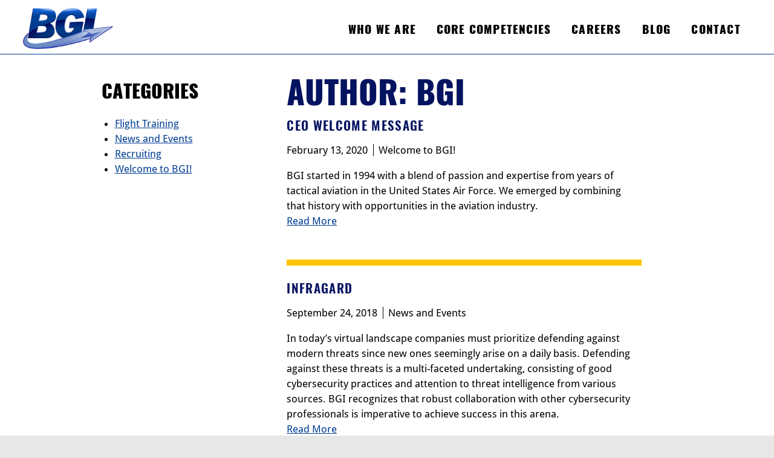

--- FILE ---
content_type: text/html; charset=UTF-8
request_url: https://www.bgi-llc.com/author/bgi/
body_size: 9013
content:
<!doctype html>
<html lang="en-US">
<head>
	<meta charset="UTF-8">
	<meta name="viewport" content="width=device-width, initial-scale=1">
	<link rel="profile" href="https://gmpg.org/xfn/11">
		<!-- Google Tag Manager -->
	<script>(function(w,d,s,l,i){w[l]=w[l]||[];w[l].push({'gtm.start':
	new Date().getTime(),event:'gtm.js'});var f=d.getElementsByTagName(s)[0],
	j=d.createElement(s),dl=l!='dataLayer'?'&l='+l:'';j.async=true;j.src=
	'https://www.googletagmanager.com/gtm.js?id='+i+dl;f.parentNode.insertBefore(j,f);
	})(window,document,'script','dataLayer','GTM-M7N28C2');</script>
	<!-- End Google Tag Manager -->
	<meta name='robots' content='index, follow, max-image-preview:large, max-snippet:-1, max-video-preview:-1' />

	<!-- This site is optimized with the Yoast SEO plugin v26.7 - https://yoast.com/wordpress/plugins/seo/ -->
	<title>BGI, Author at BGI</title>
	<link rel="canonical" href="https://www.bgi-llc.com/author/bgi/" />
	<meta property="og:locale" content="en_US" />
	<meta property="og:type" content="profile" />
	<meta property="og:title" content="BGI, Author at BGI" />
	<meta property="og:url" content="https://www.bgi-llc.com/author/bgi/" />
	<meta property="og:site_name" content="BGI" />
	<meta property="og:image" content="https://secure.gravatar.com/avatar/09805b31fa739819249be39920b074c9?s=500&d=mm&r=g" />
	<meta name="twitter:card" content="summary_large_image" />
	<script type="application/ld+json" class="yoast-schema-graph">{"@context":"https://schema.org","@graph":[{"@type":"ProfilePage","@id":"https://www.bgi-llc.com/author/bgi/","url":"https://www.bgi-llc.com/author/bgi/","name":"BGI, Author at BGI","isPartOf":{"@id":"https://www.bgi-llc.com/#website"},"breadcrumb":{"@id":"https://www.bgi-llc.com/author/bgi/#breadcrumb"},"inLanguage":"en-US","potentialAction":[{"@type":"ReadAction","target":["https://www.bgi-llc.com/author/bgi/"]}]},{"@type":"BreadcrumbList","@id":"https://www.bgi-llc.com/author/bgi/#breadcrumb","itemListElement":[{"@type":"ListItem","position":1,"name":"Home","item":"https://www.bgi-llc.com/"},{"@type":"ListItem","position":2,"name":"Archives for BGI"}]},{"@type":"WebSite","@id":"https://www.bgi-llc.com/#website","url":"https://www.bgi-llc.com/","name":"BGI","description":"Integration for the changing combat environment","publisher":{"@id":"https://www.bgi-llc.com/#organization"},"potentialAction":[{"@type":"SearchAction","target":{"@type":"EntryPoint","urlTemplate":"https://www.bgi-llc.com/?s={search_term_string}"},"query-input":{"@type":"PropertyValueSpecification","valueRequired":true,"valueName":"search_term_string"}}],"inLanguage":"en-US"},{"@type":"Organization","@id":"https://www.bgi-llc.com/#organization","name":"BGI","url":"https://www.bgi-llc.com/","logo":{"@type":"ImageObject","inLanguage":"en-US","@id":"https://www.bgi-llc.com/#/schema/logo/image/","url":"https://www.bgi-llc.com/wp-content/uploads/2018/08/bgi-logo.png","contentUrl":"https://www.bgi-llc.com/wp-content/uploads/2018/08/bgi-logo.png","width":400,"height":181,"caption":"BGI"},"image":{"@id":"https://www.bgi-llc.com/#/schema/logo/image/"},"sameAs":["https://www.facebook.com/BGI-LLC-286014391412294/","https://www.linkedin.com/company/bgi-llc/"]},{"@type":"Person","@id":"https://www.bgi-llc.com/#/schema/person/b70dcfc239121bb4ae87711a8a4f07f3","name":"BGI","image":{"@type":"ImageObject","inLanguage":"en-US","@id":"https://www.bgi-llc.com/#/schema/person/image/","url":"https://secure.gravatar.com/avatar/b3a5a744d7722562933979f0d20d8b760ea7c77427578a12002d8ef51d928656?s=96&d=mm&r=g","contentUrl":"https://secure.gravatar.com/avatar/b3a5a744d7722562933979f0d20d8b760ea7c77427578a12002d8ef51d928656?s=96&d=mm&r=g","caption":"BGI"},"mainEntityOfPage":{"@id":"https://www.bgi-llc.com/author/bgi/"}}]}</script>
	<!-- / Yoast SEO plugin. -->


<link rel="alternate" type="application/rss+xml" title="BGI &raquo; Feed" href="https://www.bgi-llc.com/feed/" />
<link rel="alternate" type="application/rss+xml" title="BGI &raquo; Comments Feed" href="https://www.bgi-llc.com/comments/feed/" />
<link rel="alternate" type="application/rss+xml" title="BGI &raquo; Posts by BGI Feed" href="https://www.bgi-llc.com/author/bgi/feed/" />
<style id='wp-img-auto-sizes-contain-inline-css' type='text/css'>
img:is([sizes=auto i],[sizes^="auto," i]){contain-intrinsic-size:3000px 1500px}
/*# sourceURL=wp-img-auto-sizes-contain-inline-css */
</style>
<style id='wp-emoji-styles-inline-css' type='text/css'>

	img.wp-smiley, img.emoji {
		display: inline !important;
		border: none !important;
		box-shadow: none !important;
		height: 1em !important;
		width: 1em !important;
		margin: 0 0.07em !important;
		vertical-align: -0.1em !important;
		background: none !important;
		padding: 0 !important;
	}
/*# sourceURL=wp-emoji-styles-inline-css */
</style>
<style id='wp-block-library-inline-css' type='text/css'>
:root{--wp-block-synced-color:#7a00df;--wp-block-synced-color--rgb:122,0,223;--wp-bound-block-color:var(--wp-block-synced-color);--wp-editor-canvas-background:#ddd;--wp-admin-theme-color:#007cba;--wp-admin-theme-color--rgb:0,124,186;--wp-admin-theme-color-darker-10:#006ba1;--wp-admin-theme-color-darker-10--rgb:0,107,160.5;--wp-admin-theme-color-darker-20:#005a87;--wp-admin-theme-color-darker-20--rgb:0,90,135;--wp-admin-border-width-focus:2px}@media (min-resolution:192dpi){:root{--wp-admin-border-width-focus:1.5px}}.wp-element-button{cursor:pointer}:root .has-very-light-gray-background-color{background-color:#eee}:root .has-very-dark-gray-background-color{background-color:#313131}:root .has-very-light-gray-color{color:#eee}:root .has-very-dark-gray-color{color:#313131}:root .has-vivid-green-cyan-to-vivid-cyan-blue-gradient-background{background:linear-gradient(135deg,#00d084,#0693e3)}:root .has-purple-crush-gradient-background{background:linear-gradient(135deg,#34e2e4,#4721fb 50%,#ab1dfe)}:root .has-hazy-dawn-gradient-background{background:linear-gradient(135deg,#faaca8,#dad0ec)}:root .has-subdued-olive-gradient-background{background:linear-gradient(135deg,#fafae1,#67a671)}:root .has-atomic-cream-gradient-background{background:linear-gradient(135deg,#fdd79a,#004a59)}:root .has-nightshade-gradient-background{background:linear-gradient(135deg,#330968,#31cdcf)}:root .has-midnight-gradient-background{background:linear-gradient(135deg,#020381,#2874fc)}:root{--wp--preset--font-size--normal:16px;--wp--preset--font-size--huge:42px}.has-regular-font-size{font-size:1em}.has-larger-font-size{font-size:2.625em}.has-normal-font-size{font-size:var(--wp--preset--font-size--normal)}.has-huge-font-size{font-size:var(--wp--preset--font-size--huge)}.has-text-align-center{text-align:center}.has-text-align-left{text-align:left}.has-text-align-right{text-align:right}.has-fit-text{white-space:nowrap!important}#end-resizable-editor-section{display:none}.aligncenter{clear:both}.items-justified-left{justify-content:flex-start}.items-justified-center{justify-content:center}.items-justified-right{justify-content:flex-end}.items-justified-space-between{justify-content:space-between}.screen-reader-text{border:0;clip-path:inset(50%);height:1px;margin:-1px;overflow:hidden;padding:0;position:absolute;width:1px;word-wrap:normal!important}.screen-reader-text:focus{background-color:#ddd;clip-path:none;color:#444;display:block;font-size:1em;height:auto;left:5px;line-height:normal;padding:15px 23px 14px;text-decoration:none;top:5px;width:auto;z-index:100000}html :where(.has-border-color){border-style:solid}html :where([style*=border-top-color]){border-top-style:solid}html :where([style*=border-right-color]){border-right-style:solid}html :where([style*=border-bottom-color]){border-bottom-style:solid}html :where([style*=border-left-color]){border-left-style:solid}html :where([style*=border-width]){border-style:solid}html :where([style*=border-top-width]){border-top-style:solid}html :where([style*=border-right-width]){border-right-style:solid}html :where([style*=border-bottom-width]){border-bottom-style:solid}html :where([style*=border-left-width]){border-left-style:solid}html :where(img[class*=wp-image-]){height:auto;max-width:100%}:where(figure){margin:0 0 1em}html :where(.is-position-sticky){--wp-admin--admin-bar--position-offset:var(--wp-admin--admin-bar--height,0px)}@media screen and (max-width:600px){html :where(.is-position-sticky){--wp-admin--admin-bar--position-offset:0px}}

/*# sourceURL=wp-block-library-inline-css */
</style><style id='global-styles-inline-css' type='text/css'>
:root{--wp--preset--aspect-ratio--square: 1;--wp--preset--aspect-ratio--4-3: 4/3;--wp--preset--aspect-ratio--3-4: 3/4;--wp--preset--aspect-ratio--3-2: 3/2;--wp--preset--aspect-ratio--2-3: 2/3;--wp--preset--aspect-ratio--16-9: 16/9;--wp--preset--aspect-ratio--9-16: 9/16;--wp--preset--color--black: #000000;--wp--preset--color--cyan-bluish-gray: #abb8c3;--wp--preset--color--white: #ffffff;--wp--preset--color--pale-pink: #f78da7;--wp--preset--color--vivid-red: #cf2e2e;--wp--preset--color--luminous-vivid-orange: #ff6900;--wp--preset--color--luminous-vivid-amber: #fcb900;--wp--preset--color--light-green-cyan: #7bdcb5;--wp--preset--color--vivid-green-cyan: #00d084;--wp--preset--color--pale-cyan-blue: #8ed1fc;--wp--preset--color--vivid-cyan-blue: #0693e3;--wp--preset--color--vivid-purple: #9b51e0;--wp--preset--gradient--vivid-cyan-blue-to-vivid-purple: linear-gradient(135deg,rgb(6,147,227) 0%,rgb(155,81,224) 100%);--wp--preset--gradient--light-green-cyan-to-vivid-green-cyan: linear-gradient(135deg,rgb(122,220,180) 0%,rgb(0,208,130) 100%);--wp--preset--gradient--luminous-vivid-amber-to-luminous-vivid-orange: linear-gradient(135deg,rgb(252,185,0) 0%,rgb(255,105,0) 100%);--wp--preset--gradient--luminous-vivid-orange-to-vivid-red: linear-gradient(135deg,rgb(255,105,0) 0%,rgb(207,46,46) 100%);--wp--preset--gradient--very-light-gray-to-cyan-bluish-gray: linear-gradient(135deg,rgb(238,238,238) 0%,rgb(169,184,195) 100%);--wp--preset--gradient--cool-to-warm-spectrum: linear-gradient(135deg,rgb(74,234,220) 0%,rgb(151,120,209) 20%,rgb(207,42,186) 40%,rgb(238,44,130) 60%,rgb(251,105,98) 80%,rgb(254,248,76) 100%);--wp--preset--gradient--blush-light-purple: linear-gradient(135deg,rgb(255,206,236) 0%,rgb(152,150,240) 100%);--wp--preset--gradient--blush-bordeaux: linear-gradient(135deg,rgb(254,205,165) 0%,rgb(254,45,45) 50%,rgb(107,0,62) 100%);--wp--preset--gradient--luminous-dusk: linear-gradient(135deg,rgb(255,203,112) 0%,rgb(199,81,192) 50%,rgb(65,88,208) 100%);--wp--preset--gradient--pale-ocean: linear-gradient(135deg,rgb(255,245,203) 0%,rgb(182,227,212) 50%,rgb(51,167,181) 100%);--wp--preset--gradient--electric-grass: linear-gradient(135deg,rgb(202,248,128) 0%,rgb(113,206,126) 100%);--wp--preset--gradient--midnight: linear-gradient(135deg,rgb(2,3,129) 0%,rgb(40,116,252) 100%);--wp--preset--font-size--small: 13px;--wp--preset--font-size--medium: 20px;--wp--preset--font-size--large: 36px;--wp--preset--font-size--x-large: 42px;--wp--preset--spacing--20: 0.44rem;--wp--preset--spacing--30: 0.67rem;--wp--preset--spacing--40: 1rem;--wp--preset--spacing--50: 1.5rem;--wp--preset--spacing--60: 2.25rem;--wp--preset--spacing--70: 3.38rem;--wp--preset--spacing--80: 5.06rem;--wp--preset--shadow--natural: 6px 6px 9px rgba(0, 0, 0, 0.2);--wp--preset--shadow--deep: 12px 12px 50px rgba(0, 0, 0, 0.4);--wp--preset--shadow--sharp: 6px 6px 0px rgba(0, 0, 0, 0.2);--wp--preset--shadow--outlined: 6px 6px 0px -3px rgb(255, 255, 255), 6px 6px rgb(0, 0, 0);--wp--preset--shadow--crisp: 6px 6px 0px rgb(0, 0, 0);}:where(.is-layout-flex){gap: 0.5em;}:where(.is-layout-grid){gap: 0.5em;}body .is-layout-flex{display: flex;}.is-layout-flex{flex-wrap: wrap;align-items: center;}.is-layout-flex > :is(*, div){margin: 0;}body .is-layout-grid{display: grid;}.is-layout-grid > :is(*, div){margin: 0;}:where(.wp-block-columns.is-layout-flex){gap: 2em;}:where(.wp-block-columns.is-layout-grid){gap: 2em;}:where(.wp-block-post-template.is-layout-flex){gap: 1.25em;}:where(.wp-block-post-template.is-layout-grid){gap: 1.25em;}.has-black-color{color: var(--wp--preset--color--black) !important;}.has-cyan-bluish-gray-color{color: var(--wp--preset--color--cyan-bluish-gray) !important;}.has-white-color{color: var(--wp--preset--color--white) !important;}.has-pale-pink-color{color: var(--wp--preset--color--pale-pink) !important;}.has-vivid-red-color{color: var(--wp--preset--color--vivid-red) !important;}.has-luminous-vivid-orange-color{color: var(--wp--preset--color--luminous-vivid-orange) !important;}.has-luminous-vivid-amber-color{color: var(--wp--preset--color--luminous-vivid-amber) !important;}.has-light-green-cyan-color{color: var(--wp--preset--color--light-green-cyan) !important;}.has-vivid-green-cyan-color{color: var(--wp--preset--color--vivid-green-cyan) !important;}.has-pale-cyan-blue-color{color: var(--wp--preset--color--pale-cyan-blue) !important;}.has-vivid-cyan-blue-color{color: var(--wp--preset--color--vivid-cyan-blue) !important;}.has-vivid-purple-color{color: var(--wp--preset--color--vivid-purple) !important;}.has-black-background-color{background-color: var(--wp--preset--color--black) !important;}.has-cyan-bluish-gray-background-color{background-color: var(--wp--preset--color--cyan-bluish-gray) !important;}.has-white-background-color{background-color: var(--wp--preset--color--white) !important;}.has-pale-pink-background-color{background-color: var(--wp--preset--color--pale-pink) !important;}.has-vivid-red-background-color{background-color: var(--wp--preset--color--vivid-red) !important;}.has-luminous-vivid-orange-background-color{background-color: var(--wp--preset--color--luminous-vivid-orange) !important;}.has-luminous-vivid-amber-background-color{background-color: var(--wp--preset--color--luminous-vivid-amber) !important;}.has-light-green-cyan-background-color{background-color: var(--wp--preset--color--light-green-cyan) !important;}.has-vivid-green-cyan-background-color{background-color: var(--wp--preset--color--vivid-green-cyan) !important;}.has-pale-cyan-blue-background-color{background-color: var(--wp--preset--color--pale-cyan-blue) !important;}.has-vivid-cyan-blue-background-color{background-color: var(--wp--preset--color--vivid-cyan-blue) !important;}.has-vivid-purple-background-color{background-color: var(--wp--preset--color--vivid-purple) !important;}.has-black-border-color{border-color: var(--wp--preset--color--black) !important;}.has-cyan-bluish-gray-border-color{border-color: var(--wp--preset--color--cyan-bluish-gray) !important;}.has-white-border-color{border-color: var(--wp--preset--color--white) !important;}.has-pale-pink-border-color{border-color: var(--wp--preset--color--pale-pink) !important;}.has-vivid-red-border-color{border-color: var(--wp--preset--color--vivid-red) !important;}.has-luminous-vivid-orange-border-color{border-color: var(--wp--preset--color--luminous-vivid-orange) !important;}.has-luminous-vivid-amber-border-color{border-color: var(--wp--preset--color--luminous-vivid-amber) !important;}.has-light-green-cyan-border-color{border-color: var(--wp--preset--color--light-green-cyan) !important;}.has-vivid-green-cyan-border-color{border-color: var(--wp--preset--color--vivid-green-cyan) !important;}.has-pale-cyan-blue-border-color{border-color: var(--wp--preset--color--pale-cyan-blue) !important;}.has-vivid-cyan-blue-border-color{border-color: var(--wp--preset--color--vivid-cyan-blue) !important;}.has-vivid-purple-border-color{border-color: var(--wp--preset--color--vivid-purple) !important;}.has-vivid-cyan-blue-to-vivid-purple-gradient-background{background: var(--wp--preset--gradient--vivid-cyan-blue-to-vivid-purple) !important;}.has-light-green-cyan-to-vivid-green-cyan-gradient-background{background: var(--wp--preset--gradient--light-green-cyan-to-vivid-green-cyan) !important;}.has-luminous-vivid-amber-to-luminous-vivid-orange-gradient-background{background: var(--wp--preset--gradient--luminous-vivid-amber-to-luminous-vivid-orange) !important;}.has-luminous-vivid-orange-to-vivid-red-gradient-background{background: var(--wp--preset--gradient--luminous-vivid-orange-to-vivid-red) !important;}.has-very-light-gray-to-cyan-bluish-gray-gradient-background{background: var(--wp--preset--gradient--very-light-gray-to-cyan-bluish-gray) !important;}.has-cool-to-warm-spectrum-gradient-background{background: var(--wp--preset--gradient--cool-to-warm-spectrum) !important;}.has-blush-light-purple-gradient-background{background: var(--wp--preset--gradient--blush-light-purple) !important;}.has-blush-bordeaux-gradient-background{background: var(--wp--preset--gradient--blush-bordeaux) !important;}.has-luminous-dusk-gradient-background{background: var(--wp--preset--gradient--luminous-dusk) !important;}.has-pale-ocean-gradient-background{background: var(--wp--preset--gradient--pale-ocean) !important;}.has-electric-grass-gradient-background{background: var(--wp--preset--gradient--electric-grass) !important;}.has-midnight-gradient-background{background: var(--wp--preset--gradient--midnight) !important;}.has-small-font-size{font-size: var(--wp--preset--font-size--small) !important;}.has-medium-font-size{font-size: var(--wp--preset--font-size--medium) !important;}.has-large-font-size{font-size: var(--wp--preset--font-size--large) !important;}.has-x-large-font-size{font-size: var(--wp--preset--font-size--x-large) !important;}
/*# sourceURL=global-styles-inline-css */
</style>

<style id='classic-theme-styles-inline-css' type='text/css'>
/*! This file is auto-generated */
.wp-block-button__link{color:#fff;background-color:#32373c;border-radius:9999px;box-shadow:none;text-decoration:none;padding:calc(.667em + 2px) calc(1.333em + 2px);font-size:1.125em}.wp-block-file__button{background:#32373c;color:#fff;text-decoration:none}
/*# sourceURL=/wp-includes/css/classic-themes.min.css */
</style>
<link rel='stylesheet' id='bgi-style-css' href='https://www.bgi-llc.com/wp-content/themes/bgi/style.css?ver=20220106' type='text/css' media='all' />
<link rel="https://api.w.org/" href="https://www.bgi-llc.com/wp-json/" /><link rel="alternate" title="JSON" type="application/json" href="https://www.bgi-llc.com/wp-json/wp/v2/users/1" /><link rel="EditURI" type="application/rsd+xml" title="RSD" href="https://www.bgi-llc.com/xmlrpc.php?rsd" />
<meta name="generator" content="WordPress 6.9" />
<link rel="icon" href="https://www.bgi-llc.com/wp-content/uploads/2018/08/cropped-bgi-favicon-32x32.png" sizes="32x32" />
<link rel="icon" href="https://www.bgi-llc.com/wp-content/uploads/2018/08/cropped-bgi-favicon-192x192.png" sizes="192x192" />
<link rel="apple-touch-icon" href="https://www.bgi-llc.com/wp-content/uploads/2018/08/cropped-bgi-favicon-180x180.png" />
<meta name="msapplication-TileImage" content="https://www.bgi-llc.com/wp-content/uploads/2018/08/cropped-bgi-favicon-270x270.png" />
		<style type="text/css" id="wp-custom-css">
			.sticky .entry-meta {
    display: none;
}

.category-from-the-ceo .entry-meta
{
	    display: none;
}

.home .entry-meta {
    display: none;
}

.hentry.post-12 .entry-title {
	text-align: center;
}

.sba-img-container {
	margin-left:60px;
}

img.sba-img {
	max-height:100px;
}

@media only screen and (max-width: 1200px) {
	.sba-img-container {
	margin-left:auto;
	margin-top: 20px;
	text-align:right;
}
	img.sba-img {
		margin-top: 60px;
	}
}

@media only screen and (max-width: 875px) {
	.sba-img-container {
	margin-top: 0;
	}
}

@media only screen and (max-width: 750px) {
	.sba-img-container {
		text-align:center;
	}
}		</style>
		</head>

<body class="archive author author-bgi author-1 wp-custom-logo wp-theme-bgi hfeed">
	<!-- Google Tag Manager (noscript) -->
	<noscript><iframe src="https://www.googletagmanager.com/ns.html?id=GTM-M7N28C2"
	height="0" width="0" style="display:none;visibility:hidden"></iframe></noscript>
	<!-- End Google Tag Manager (noscript) -->
<div id="page" class="site">
	<a class="skip-link screen-reader-text" href="#content">Skip to content</a>

	<header id="masthead" class="site-header">
		<div>
			<a href="https://www.bgi-llc.com/" class="custom-logo-link" rel="home"><img width="400" height="181" src="https://www.bgi-llc.com/wp-content/uploads/2018/08/bgi-logo.png" class="custom-logo" alt="BGI Logo" decoding="async" fetchpriority="high" srcset="https://www.bgi-llc.com/wp-content/uploads/2018/08/bgi-logo.png 400w, https://www.bgi-llc.com/wp-content/uploads/2018/08/bgi-logo-300x136.png 300w" sizes="(max-width: 400px) 100vw, 400px" /></a>
			<button class="mobile-menu-toggle" aria-controls="main-navigation" aria-expanded="false" aria-label="Menu"><span class="inner"></span></button>


			<nav id="main-navigation">
				<ul id="menu-main-menu" class="menu"><li id="menu-item-107" class="menu-item menu-item-type-post_type menu-item-object-page menu-item-has-children menu-item-107"><a href="https://www.bgi-llc.com/company/">Who We Are</a><button class="arrow"><span class="screen-reader-text">Toggle Menu</span></button>
<ul class="sub-menu">
	<li id="menu-item-108" class="menu-item menu-item-type-post_type menu-item-object-page menu-item-108"><a href="https://www.bgi-llc.com/company/leadership/">Leadership</a></li>
	<li id="menu-item-109" class="menu-item menu-item-type-post_type menu-item-object-page menu-item-109"><a href="https://www.bgi-llc.com/company/giving-back/">Giving Back</a></li>
	<li id="menu-item-110" class="menu-item menu-item-type-post_type menu-item-object-page menu-item-110"><a href="https://www.bgi-llc.com/company/partners/">Partners</a></li>
	<li id="menu-item-1260" class="menu-item menu-item-type-post_type menu-item-object-page menu-item-1260"><a href="https://www.bgi-llc.com/company/contracts/">Contracts</a></li>
</ul>
</li>
<li id="menu-item-98" class="menu-item menu-item-type-post_type menu-item-object-page menu-item-has-children menu-item-98"><a href="https://www.bgi-llc.com/core-competencies/">Core Competencies</a><button class="arrow"><span class="screen-reader-text">Toggle Menu</span></button>
<ul class="sub-menu">
	<li id="menu-item-99" class="menu-item menu-item-type-post_type menu-item-object-page menu-item-99"><a href="https://www.bgi-llc.com/core-competencies/training-systems-support/">Training Systems Development</a></li>
	<li id="menu-item-100" class="menu-item menu-item-type-post_type menu-item-object-page menu-item-100"><a href="https://www.bgi-llc.com/core-competencies/advanced-programs-defense-technology/">Advanced Programs (Defense Technology)</a></li>
	<li id="menu-item-101" class="menu-item menu-item-type-post_type menu-item-object-page menu-item-101"><a href="https://www.bgi-llc.com/core-competencies/instructions-and-courseware/">Instruction and Courseware</a></li>
</ul>
</li>
<li id="menu-item-94" class="menu-item menu-item-type-post_type menu-item-object-page menu-item-has-children menu-item-94"><a href="https://www.bgi-llc.com/careers/">Careers</a><button class="arrow"><span class="screen-reader-text">Toggle Menu</span></button>
<ul class="sub-menu">
	<li id="menu-item-184" class="menu-item menu-item-type-post_type menu-item-object-page menu-item-184"><a href="https://www.bgi-llc.com/careers/available-positions/">Available Positions</a></li>
	<li id="menu-item-95" class="menu-item menu-item-type-post_type menu-item-object-page menu-item-95"><a href="https://www.bgi-llc.com/careers/inside-the-ready-room/">Inside the Ready Room</a></li>
	<li id="menu-item-96" class="menu-item menu-item-type-post_type menu-item-object-page menu-item-96"><a href="https://www.bgi-llc.com/careers/employee-benefits/">Employee Benefits</a></li>
</ul>
</li>
<li id="menu-item-104" class="menu-item menu-item-type-post_type menu-item-object-page current_page_parent menu-item-104"><a href="https://www.bgi-llc.com/blog/">Blog</a></li>
<li id="menu-item-97" class="menu-item menu-item-type-post_type menu-item-object-page menu-item-97"><a href="https://www.bgi-llc.com/contact/">Contact</a></li>
</ul>			</nav><!-- #main-navigation -->
		</div>
	</header><!-- #masthead -->

	<div id="content" class="site-content">

	<div class="wrapper flex">
		<div id="primary" class="content-area">
			<main id="main" class="site-main">

			
				<header class="page-header">
					<h1 class="page-title">Author: <span>BGI</span></h1>				</header><!-- .page-header -->

				
<article id="post-222" class="post-222 post type-post status-publish format-standard hentry category-ceo-front-page">
	<header class="entry-header">
		<h2 class="entry-title h3"><a href="https://www.bgi-llc.com/ceo-welcome-message/" rel="bookmark">CEO Welcome Message</a></h2>			<div class="entry-meta">
				<span class="posted-on"><a href="https://www.bgi-llc.com/ceo-welcome-message/" rel="bookmark"><time class="entry-date published" datetime="2020-02-13T15:33:48-05:00">February 13, 2020</time><time class="updated" datetime="2024-11-14T15:09:09-05:00">November 14, 2024</time></a></span><span class="cat-links"><a href="https://www.bgi-llc.com/category/ceo-front-page/" rel="category tag">Welcome to BGI!</a></span>			</div><!-- .entry-meta -->
			</header><!-- .entry-header -->

	<div class="entry-content">
		<p>BGI started in 1994 with a blend of passion and expertise from years of tactical aviation in the United States Air Force. We emerged by combining that history with opportunities in the aviation industry.<a class="more-link" href="https://www.bgi-llc.com/ceo-welcome-message/">Read More</a></p>
	</div><!-- .entry-content -->

	<footer class="entry-footer">
			</footer><!-- .entry-footer -->
</article><!-- #post-222 -->

<article id="post-297" class="post-297 post type-post status-publish format-standard hentry category-news-events">
	<header class="entry-header">
		<h2 class="entry-title h3"><a href="https://www.bgi-llc.com/infragard/" rel="bookmark">InfraGard</a></h2>			<div class="entry-meta">
				<span class="posted-on"><a href="https://www.bgi-llc.com/infragard/" rel="bookmark"><time class="entry-date published" datetime="2018-09-24T09:05:49-04:00">September 24, 2018</time><time class="updated" datetime="2018-09-24T11:46:01-04:00">September 24, 2018</time></a></span><span class="cat-links"><a href="https://www.bgi-llc.com/category/news-events/" rel="category tag">News and Events</a></span>			</div><!-- .entry-meta -->
			</header><!-- .entry-header -->

	<div class="entry-content">
		<p>In today’s virtual landscape companies must prioritize defending against modern threats since new ones seemingly arise on a daily basis. Defending against these threats is a multi-faceted undertaking, consisting of good cybersecurity practices and attention to threat intelligence from various sources. BGI recognizes that robust collaboration with other cybersecurity professionals is imperative to achieve success in this arena. <a class="more-link" href="https://www.bgi-llc.com/infragard/">Read More</a></p>
	</div><!-- .entry-content -->

	<footer class="entry-footer">
			</footer><!-- .entry-footer -->
</article><!-- #post-297 -->

<article id="post-294" class="post-294 post type-post status-publish format-standard hentry category-news-events">
	<header class="entry-header">
		<h2 class="entry-title h3"><a href="https://www.bgi-llc.com/the-bgi-team-at-the-air-space-cyber-conference/" rel="bookmark">The BGI Team at the Air, Space &#038; Cyber Conference</a></h2>			<div class="entry-meta">
				<span class="posted-on"><a href="https://www.bgi-llc.com/the-bgi-team-at-the-air-space-cyber-conference/" rel="bookmark"><time class="entry-date published" datetime="2018-09-24T09:03:45-04:00">September 24, 2018</time><time class="updated" datetime="2018-09-24T11:46:22-04:00">September 24, 2018</time></a></span><span class="cat-links"><a href="https://www.bgi-llc.com/category/news-events/" rel="category tag">News and Events</a></span>			</div><!-- .entry-meta -->
			</header><!-- .entry-header -->

	<div class="entry-content">
		<p>Chris Owens, Chris Townsend, and Phil Dismukes of BGI will be attending the nation&#8217;s premier event for defense and aerospace professionals around the world. ASC brings together Air Force senior leaders and experts from government, industry, and academia. <a class="more-link" href="https://www.bgi-llc.com/the-bgi-team-at-the-air-space-cyber-conference/">Read More</a></p>
	</div><!-- .entry-content -->

	<footer class="entry-footer">
			</footer><!-- .entry-footer -->
</article><!-- #post-294 -->

			</main><!-- #main -->
		</div><!-- #primary -->
		
<aside id="secondary" class="widget-area">
	<section id="categories-2" class="widget widget_categories"><h2 class="widget-title">Categories</h2>
			<ul>
					<li class="cat-item cat-item-58"><a href="https://www.bgi-llc.com/category/flight-training/">Flight Training</a>
</li>
	<li class="cat-item cat-item-6"><a href="https://www.bgi-llc.com/category/news-events/">News and Events</a>
</li>
	<li class="cat-item cat-item-7"><a href="https://www.bgi-llc.com/category/recruiting/">Recruiting</a>
</li>
	<li class="cat-item cat-item-61"><a href="https://www.bgi-llc.com/category/ceo-front-page/">Welcome to BGI!</a>
</li>
			</ul>

			</section></aside><!-- #secondary -->

	</div><!-- .wrapper.flex -->


	</div><!-- #content -->

					<div class="company-values">
					<ul>
													<li>Leadership</li>
													<li>Integrity</li>
													<li>Commitment</li>
													<li>Excellence</li>
													<li>Teamwork</li>
											</ul>
				</div>
				<footer id="colophon" class="site-footer">
		<a href="https://www.bgi-llc.com/" class="custom-logo-link" rel="home"><img width="400" height="181" src="https://www.bgi-llc.com/wp-content/uploads/2018/08/bgi-logo.png" class="custom-logo" alt="BGI Logo" decoding="async" srcset="https://www.bgi-llc.com/wp-content/uploads/2018/08/bgi-logo.png 400w, https://www.bgi-llc.com/wp-content/uploads/2018/08/bgi-logo-300x136.png 300w" sizes="(max-width: 400px) 100vw, 400px" /></a>		<div>
								<div class="mission">
						<h3 class="h2 mission-header">Mission</h3>
						<span>To integrate operational, technical and engineering expertise to enhance customer capability and drive positive impact to the Warfighter in aviation, training, and defense programs.</span>
					</div>
				
							<nav id="footer-navigation">
					<ul id="menu-footer-menu" class="menu"><li id="menu-item-115" class="menu-item menu-item-type-post_type menu-item-object-page menu-item-privacy-policy menu-item-115"><a rel="privacy-policy" href="https://www.bgi-llc.com/privacy-policy/">Privacy Policy</a></li>
<li id="menu-item-516" class="menu-item menu-item-type-post_type menu-item-object-page menu-item-516"><a href="https://www.bgi-llc.com/employee-login/">Employee Login</a></li>
<li id="menu-item-113" class="menu-item menu-item-type-post_type menu-item-object-page menu-item-113"><a href="https://www.bgi-llc.com/quality/">Quality</a></li>
<li id="menu-item-1039" class="menu-item menu-item-type-post_type menu-item-object-page menu-item-1039"><a href="https://www.bgi-llc.com/accessibility/">Accessibility</a></li>
</ul>				</nav><!-- #footer-navigation -->
			
							<div class="social-media">
					<ul>
						<li class="fb"><a href="https://www.facebook.com/BGI-LLC-286014391412294/" target="_blank" rel="noopener noreferrer">Find Us On Facebook</a></li><li class="linked"><a href="https://www.linkedin.com/company/bgi-llc/" target="_blank" rel="noopener noreferrer">Find Us On LinkedIn</a></li>					</ul>
				</div>
						<div class="sba-img-container">
			    <img class="sba-img" src="https://www.bgi-llc.com/wp-content/uploads/2024/07/Service-Disabled-Veteran-Owned-Certified.jpg" width="auto" height="100%">
			</div>
		</div>
	</footer><!-- #colophon -->
</div><!-- #page -->

<script type="speculationrules">
{"prefetch":[{"source":"document","where":{"and":[{"href_matches":"/*"},{"not":{"href_matches":["/wp-*.php","/wp-admin/*","/wp-content/uploads/*","/wp-content/*","/wp-content/plugins/*","/wp-content/themes/bgi/*","/*\\?(.+)"]}},{"not":{"selector_matches":"a[rel~=\"nofollow\"]"}},{"not":{"selector_matches":".no-prefetch, .no-prefetch a"}}]},"eagerness":"conservative"}]}
</script>
<script type="text/javascript" src="https://www.bgi-llc.com/wp-content/themes/bgi/js/min/navigation.min.js?ver=20220106" id="bgi-navigation-js"></script>
<script type="text/javascript" src="https://www.bgi-llc.com/wp-content/themes/bgi/js/min/skip-link-focus-fix.min.js?ver=20180730" id="bgi-skip-link-focus-fix-js"></script>
<script id="wp-emoji-settings" type="application/json">
{"baseUrl":"https://s.w.org/images/core/emoji/17.0.2/72x72/","ext":".png","svgUrl":"https://s.w.org/images/core/emoji/17.0.2/svg/","svgExt":".svg","source":{"concatemoji":"https://www.bgi-llc.com/wp-includes/js/wp-emoji-release.min.js?ver=6.9"}}
</script>
<script type="module">
/* <![CDATA[ */
/*! This file is auto-generated */
const a=JSON.parse(document.getElementById("wp-emoji-settings").textContent),o=(window._wpemojiSettings=a,"wpEmojiSettingsSupports"),s=["flag","emoji"];function i(e){try{var t={supportTests:e,timestamp:(new Date).valueOf()};sessionStorage.setItem(o,JSON.stringify(t))}catch(e){}}function c(e,t,n){e.clearRect(0,0,e.canvas.width,e.canvas.height),e.fillText(t,0,0);t=new Uint32Array(e.getImageData(0,0,e.canvas.width,e.canvas.height).data);e.clearRect(0,0,e.canvas.width,e.canvas.height),e.fillText(n,0,0);const a=new Uint32Array(e.getImageData(0,0,e.canvas.width,e.canvas.height).data);return t.every((e,t)=>e===a[t])}function p(e,t){e.clearRect(0,0,e.canvas.width,e.canvas.height),e.fillText(t,0,0);var n=e.getImageData(16,16,1,1);for(let e=0;e<n.data.length;e++)if(0!==n.data[e])return!1;return!0}function u(e,t,n,a){switch(t){case"flag":return n(e,"\ud83c\udff3\ufe0f\u200d\u26a7\ufe0f","\ud83c\udff3\ufe0f\u200b\u26a7\ufe0f")?!1:!n(e,"\ud83c\udde8\ud83c\uddf6","\ud83c\udde8\u200b\ud83c\uddf6")&&!n(e,"\ud83c\udff4\udb40\udc67\udb40\udc62\udb40\udc65\udb40\udc6e\udb40\udc67\udb40\udc7f","\ud83c\udff4\u200b\udb40\udc67\u200b\udb40\udc62\u200b\udb40\udc65\u200b\udb40\udc6e\u200b\udb40\udc67\u200b\udb40\udc7f");case"emoji":return!a(e,"\ud83e\u1fac8")}return!1}function f(e,t,n,a){let r;const o=(r="undefined"!=typeof WorkerGlobalScope&&self instanceof WorkerGlobalScope?new OffscreenCanvas(300,150):document.createElement("canvas")).getContext("2d",{willReadFrequently:!0}),s=(o.textBaseline="top",o.font="600 32px Arial",{});return e.forEach(e=>{s[e]=t(o,e,n,a)}),s}function r(e){var t=document.createElement("script");t.src=e,t.defer=!0,document.head.appendChild(t)}a.supports={everything:!0,everythingExceptFlag:!0},new Promise(t=>{let n=function(){try{var e=JSON.parse(sessionStorage.getItem(o));if("object"==typeof e&&"number"==typeof e.timestamp&&(new Date).valueOf()<e.timestamp+604800&&"object"==typeof e.supportTests)return e.supportTests}catch(e){}return null}();if(!n){if("undefined"!=typeof Worker&&"undefined"!=typeof OffscreenCanvas&&"undefined"!=typeof URL&&URL.createObjectURL&&"undefined"!=typeof Blob)try{var e="postMessage("+f.toString()+"("+[JSON.stringify(s),u.toString(),c.toString(),p.toString()].join(",")+"));",a=new Blob([e],{type:"text/javascript"});const r=new Worker(URL.createObjectURL(a),{name:"wpTestEmojiSupports"});return void(r.onmessage=e=>{i(n=e.data),r.terminate(),t(n)})}catch(e){}i(n=f(s,u,c,p))}t(n)}).then(e=>{for(const n in e)a.supports[n]=e[n],a.supports.everything=a.supports.everything&&a.supports[n],"flag"!==n&&(a.supports.everythingExceptFlag=a.supports.everythingExceptFlag&&a.supports[n]);var t;a.supports.everythingExceptFlag=a.supports.everythingExceptFlag&&!a.supports.flag,a.supports.everything||((t=a.source||{}).concatemoji?r(t.concatemoji):t.wpemoji&&t.twemoji&&(r(t.twemoji),r(t.wpemoji)))});
//# sourceURL=https://www.bgi-llc.com/wp-includes/js/wp-emoji-loader.min.js
/* ]]> */
</script>

</body>
</html>


--- FILE ---
content_type: text/css
request_url: https://www.bgi-llc.com/wp-content/themes/bgi/style.css?ver=20220106
body_size: 7162
content:
/*!
Theme Name: BGI
Theme URI: http://www.mm4solutions.com/
Author: Millennium Marketing Solutions
Author URI: http://www.mm4solutions.com/
Description: Responsive WordPress theme designed and developed for BGI. This theme is built on Sass. Please edit Sass files and recompile to change styling.
Version: 1.0.0
License: GNU General Public License v2 or later
License URI: LICENSE
Text Domain: bgi

This theme, like WordPress, is licensed under the GPL.
Use it to make something cool, have fun, and share what you've learned with others.

BGI is based on Underscores https://underscores.me/, (C) 2012-2017 Automattic, Inc.
Underscores is distributed under the terms of the GNU GPL v2 or later.

Normalizing styles have been helped along thanks to the fine work of
Nicolas Gallagher and Jonathan Neal https://necolas.github.io/normalize.css/
*/@font-face{font-family:"DroidSans";src:url("fonts/DroidSans.eot?#iefix") format("embedded-opentype"),url("fonts/DroidSans.woff") format("woff"),url("fonts/DroidSans.ttf") format("truetype"),url("fonts/DroidSans.svg#DroidSans") format("svg");font-weight:normal;font-style:normal}@font-face{font-family:"DroidSans-Bold";src:url("fonts/DroidSans-Bold.eot?#iefix") format("embedded-opentype"),url("fonts/DroidSans-Bold.woff") format("woff"),url("fonts/DroidSans-Bold.ttf") format("truetype"),url("fonts/DroidSans-Bold.svg#DroidSans-Bold") format("svg");font-weight:normal;font-style:normal}@font-face{font-family:"Oswald-Heavy";src:url("fonts/Oswald-Heavy.eot?#iefix") format("embedded-opentype"),url("fonts/Oswald-Heavy.woff") format("woff"),url("fonts/Oswald-Heavy.ttf") format("truetype"),url("fonts/Oswald-Heavy.svg#Oswald-Heavy") format("svg");font-weight:normal;font-style:normal}@font-face{font-family:"Oswald-DemiBold";src:url("fonts/Oswald-DemiBold.eot?#iefix") format("embedded-opentype"),url("fonts/Oswald-DemiBold.woff") format("woff"),url("fonts/Oswald-DemiBold.ttf") format("truetype"),url("fonts/Oswald-DemiBold.svg#Oswald-DemiBold") format("svg");font-weight:normal;font-style:normal}/*! normalize.css v8.0.0 | MIT License | github.com/necolas/normalize.css */html{line-height:1.15;-webkit-text-size-adjust:100%}body{margin:0}h1,figure.page-feature figcaption,figure.page-feature div{font-size:2em;margin:.67em 0}hr{box-sizing:content-box;height:0;overflow:visible}pre{font-family:monospace,monospace;font-size:1em}a{background-color:transparent}abbr[title]{border-bottom:none;text-decoration:underline;-webkit-text-decoration:underline dotted;text-decoration:underline dotted}b,strong{font-weight:bolder}code,kbd,samp{font-family:monospace,monospace;font-size:1em}small,.nf-form-fields-required{font-size:80%}sub,sup{font-size:75%;line-height:0;position:relative;vertical-align:baseline}sub{bottom:-0.25em}sup{top:-0.5em}img{border-style:none}button,input,optgroup,select,textarea{font-family:inherit;font-size:100%;line-height:1.15;margin:0}button,input{overflow:visible}button,select{text-transform:none}button,[type=button],[type=reset],[type=submit]{-webkit-appearance:button}button::-moz-focus-inner,[type=button]::-moz-focus-inner,[type=reset]::-moz-focus-inner,[type=submit]::-moz-focus-inner{border-style:none;padding:0}button:-moz-focusring,[type=button]:-moz-focusring,[type=reset]:-moz-focusring,[type=submit]:-moz-focusring{outline:1px dotted ButtonText}fieldset{padding:.35em .75em .625em}legend{box-sizing:border-box;color:inherit;display:table;max-width:100%;padding:0;white-space:normal}progress{vertical-align:baseline}textarea{overflow:auto}[type=checkbox],[type=radio]{box-sizing:border-box;padding:0}[type=number]::-webkit-inner-spin-button,[type=number]::-webkit-outer-spin-button{height:auto}[type=search]{-webkit-appearance:textfield;outline-offset:-2px}[type=search]::-webkit-search-decoration{-webkit-appearance:none}::-webkit-file-upload-button{-webkit-appearance:button;font:inherit}details{display:block}summary{display:list-item}template{display:none}[hidden]{display:none}html{font-size:17px;font-size:1.0625rem}body,button,input,select,optgroup,textarea{color:#000;font-family:"DroidSans",sans-serif;line-height:1.5}h1,figure.page-feature figcaption,figure.page-feature div,h2,h3,h4,h5,h6{clear:both}.entry-title,.page-title{margin-bottom:.375rem}h1,figure.page-feature figcaption,figure.page-feature div,.h1,h2,.h2,h3,.h3{text-transform:uppercase;font-weight:normal}h1,figure.page-feature figcaption,figure.page-feature div,.h1,h2,.h2{font-family:"Oswald-Heavy",sans-serif;color:#041360}h1,figure.page-feature figcaption,figure.page-feature div,.h1{font-size:2.375em;line-height:1}@media screen and (min-width: 36em){h1,figure.page-feature figcaption,figure.page-feature div,.h1{font-size:3.125em}}h2,.h2{font-size:1.8125em;line-height:1.125;color:#000}h3,.h3{color:#041360;font-family:"Oswald-DemiBold",sans-serif;font-size:1.25em;line-height:1.125;letter-spacing:.0625em}p{margin-bottom:1.5em;margin-top:0}dfn,cite,em,i,address{font-style:italic}strong,b,th,dt{font-weight:normal;font-family:"DroidSans-Bold",sans-serif}blockquote{margin:0 1.5em 0 0;padding:0 0 0 1.5em;border-left:5px solid #ffc400;font-size:1.1875em}address{margin:0 0 1.5em}pre{background:#eee;font-family:"Courier 10 Pitch",Courier,monospace;font-size:15px;font-size:.9375rem;line-height:1.6;margin-bottom:1.6em;max-width:100%;overflow:auto;padding:1.6em}code,kbd,tt,var{font-family:Monaco,Consolas,"Andale Mono","DejaVu Sans Mono",monospace;font-size:15px;font-size:.9375rem}abbr,acronym{border-bottom:1px dotted #666;cursor:help}mark,ins{background:#fff9c0;text-decoration:none}big{font-size:125%}html{box-sizing:border-box}*,*:before,*:after{box-sizing:inherit}body{background:#e7e7e8}hr{background-color:#ffc400;border:0;height:5px;margin-bottom:1.5em}ul,ol{margin:0 0 1.5em 1.25em;padding:0}@media screen and (min-width: 46.875em){ul.dbl-list,ol.dbl-list{-moz-columns:2;columns:2;list-style-position:outside;-moz-column-gap:3rem;column-gap:3rem}}.entry-content ul li,.entry-content ol li{margin-bottom:1em}ul{list-style:disc}ol{list-style:decimal}li>ul,li>ol{margin-bottom:0;margin-left:1.5em}dd{margin:0 1.5em 1.5em}img{height:auto;max-width:100%}figure{margin:1em 0}table{margin:0 0 1.5em;width:100%}button,.btn,input[type=button],input[type=reset],input[type=submit]{padding:.5em 1.5em;border:0;border-radius:0;background:#ffc400;color:#000;font-family:"Oswald-Heavy",sans-serif;font-size:1.1875em;line-height:1;text-transform:uppercase;transition:background .25s ease-in-out}button:hover,.btn:hover,input[type=button]:hover,input[type=reset]:hover,input[type=submit]:hover{cursor:pointer;background:#ffdc66}input[type=text],input[type=email],input[type=url],input[type=password],input[type=search],input[type=number],input[type=tel],input[type=range],input[type=date],input[type=month],input[type=week],input[type=time],input[type=datetime],input[type=datetime-local],input[type=color],textarea{color:#666;border:1px solid #ccc;border-radius:0;padding:5px}input[type=text]:focus,input[type=email]:focus,input[type=url]:focus,input[type=password]:focus,input[type=search]:focus,input[type=number]:focus,input[type=tel]:focus,input[type=range]:focus,input[type=date]:focus,input[type=month]:focus,input[type=week]:focus,input[type=time]:focus,input[type=datetime]:focus,input[type=datetime-local]:focus,input[type=color]:focus,textarea:focus{color:#111}select{padding:5px;border:1px solid #ccc}textarea{width:100%}.nf-before-form-content{margin-bottom:.75rem}.nf-field-label label{font-weight:normal !important;font-family:"DroidSans-Bold",sans-serif}.label-above .nf-field-label{margin-bottom:0 !important}.entry-content form{margin-bottom:3rem}a{color:#003e93}a:visited{color:#003e93}a:hover,a:focus,a:active{color:#0054c6;text-decoration:none}a:focus{outline:thin dotted}a:hover,a:active{outline:0}.entry-title a{color:#041360;text-decoration:none}.entry-title a:hover{color:#003e93}#main-navigation{position:absolute;top:100%;left:0;right:0;z-index:-1;transition:transform .5s ease-in-out;transform:translateY(-9999em)}@media screen and (min-width: 75em){#main-navigation{transform:none !important;position:relative;z-index:1;margin-left:auto}#main-navigation>ul{display:flex}#main-navigation>ul>li{margin:0 .5rem}}#main-navigation.active{transform:translateY(0) !important}@media screen and (min-width: 75em){#main-navigation.active{transform:none !important}}#main-navigation>ul>li>ul{max-height:0;overflow:hidden;transition:max-height .25s}@media screen and (min-width: 75em){#main-navigation>ul>li>ul{max-height:none;transition:opacity .375s;opacity:0}}#main-navigation ul{list-style:none;margin:0}#main-navigation ul ul{z-index:99999}@media screen and (min-width: 75em){#main-navigation ul ul{position:absolute;top:100%;left:-999em}}#main-navigation ul ul ul{left:-999em;top:0}#main-navigation ul ul li:hover>ul,#main-navigation ul ul li.focus>ul{left:100%}#main-navigation ul ul a{font-family:"DroidSans",sans-serif;text-transform:none;letter-spacing:normal;background:#aac6f4;color:#003e93}@media screen and (min-width: 75em){#main-navigation ul ul a{margin-top:0;margin-bottom:0;padding:.75rem;width:200px;font-size:.9375em;background:#041360;border:none !important}#main-navigation ul ul a,#main-navigation ul ul a:hover{color:#fff}#main-navigation ul ul a:hover{transition:background .375s;background:#003e93}}#main-navigation ul ul .current_page_item>a,#main-navigation ul ul .current-menu-item>a{background:#003e93;color:#fff}@media screen and (min-width: 75em){#main-navigation ul ul .current_page_item>a:hover,#main-navigation ul ul .current-menu-item>a:hover{color:#fff}}#main-navigation ul li:hover>ul,#main-navigation ul li.focus>ul{left:auto;opacity:1}#main-navigation li{position:relative;border-bottom:1px solid #fff}@media screen and (min-width: 75em){#main-navigation li{border-bottom:0}}#main-navigation ul>li:last-of-type(){border-bottom:0}#main-navigation a{display:block;padding:.5rem 3.5rem .5rem 1.5rem;background:#041360;color:#fff;font-family:"Oswald-Heavy",sans-serif;text-transform:uppercase;font-size:1.125em;letter-spacing:.0625em;text-decoration:none}@media screen and (min-width: 75em){#main-navigation a{padding:.25rem 0;margin:.5rem;color:#000;background:transparent;border-bottom:6px solid #fff}#main-navigation a:hover{color:#003e93}}#main-navigation .current_page_item>a,#main-navigation .current-menu-item>a{background:#003e93}#main-navigation .current_page_item>a:hover,#main-navigation .current-menu-item>a:hover{cursor:text}@media screen and (min-width: 75em){#main-navigation .current_page_item>a,#main-navigation .current-menu-item>a{background:transparent;border-bottom:6px solid #ffc400}#main-navigation .current_page_item>a:hover,#main-navigation .current-menu-item>a:hover{color:#000}}#main-navigation .arrow{position:absolute;right:0;top:0;bottom:0;padding:0;width:55px;height:55px;background:none;color:#fff;display:flex;justify-content:center;align-items:center}@media screen and (min-width: 75em){#main-navigation .arrow{display:none}}#main-navigation .arrow:after{content:"▼︎";display:block;margin-top:-12px;font-size:.875em;transition:transform .25s,margin-top .25s}#main-navigation .arrow.active:after{transform:rotate(180deg);margin-top:-2px}.mobile-menu-toggle{position:relative;padding:0;width:35px;height:28px;margin-left:auto}@media screen and (min-width: 75em){.mobile-menu-toggle{display:none}}.mobile-menu-toggle,.mobile-menu-toggle:hover{background:none}.mobile-menu-toggle .inner,.mobile-menu-toggle:before,.mobile-menu-toggle:after{content:"";display:block;width:100%;height:4px;position:absolute;background:#000;transition:all .25s}.mobile-menu-toggle:before{top:0}.mobile-menu-toggle:after{top:100%;margin-top:-4px}.mobile-menu-toggle .inner{top:50%;margin-top:-2px}.mobile-menu-toggle.active:before{transform:rotate(45deg);top:45%}.mobile-menu-toggle.active:after{transform:rotate(-45deg);top:45%;margin-top:0}.mobile-menu-toggle.active .inner{opacity:0}#footer-navigation{margin-top:1rem}@media screen and (min-width: 46.875em){#footer-navigation{margin-top:2rem}}#footer-navigation ul{margin:1rem 0;list-style:none;display:flex;flex-wrap:wrap}@media screen and (min-width: 46.875em){#footer-navigation ul{margin:0}}#footer-navigation li{flex:0 0 50%}@media screen and (min-width: 46.875em){#footer-navigation li{flex:0 1 auto;margin-right:1.5rem}}#footer-navigation a{font-size:.875em;letter-spacing:.0625em;font-family:"Oswald-Heavy",sans-serif;color:#000;text-decoration:none;text-transform:uppercase}#footer-navigation a:hover{color:#003e93}.social-media{margin-top:.5rem}@media screen and (min-width: 46.875em){.social-media{margin-top:2rem;margin-left:auto}}.social-media ul{list-style:none;margin:0;display:flex;justify-content:center}.social-media li{margin:0 .25rem}.social-media a{display:block;width:20px;height:20px;overflow:hidden;text-indent:100%;white-space:nowrap;background-image:url(imgs/sprite-social-media-icons.svg);background-size:auto 150%;background-repeat:no-repeat;border:1px solid #e7e7e8;transition:opacity .25s}.social-media a:hover{opacity:.5}.social-media .fb a{background-position:-4px -4px}.social-media .tw a{background-position:-29px -4px}.social-media .insta a{background-position:-166px -4px}.social-media .yt a{width:25px;background-position:-110px -4px}.social-media .goo a{width:25px;background-position:-56px -4px}.social-media .linked a{background-position:-85px -4px}.social-media .pin a{background-position:-139px -4px}.site-main .comment-navigation,.site-main .posts-navigation,.site-main .post-navigation{margin-left:1.5rem;margin-right:1.5rem;margin-bottom:1.5em;overflow:hidden}@media screen and (min-width: 46.875em){.site-main .comment-navigation,.site-main .posts-navigation,.site-main .post-navigation{margin-left:2.25rem;margin-right:2.25rem}}.single .comment-navigation,.single .posts-navigation,.single .post-navigation{padding-top:1rem;border-top:10px solid #ffc400}.comment-navigation .nav-previous,.posts-navigation .nav-previous,.post-navigation .nav-previous{float:left;width:50%}.comment-navigation .nav-next,.posts-navigation .nav-next,.post-navigation .nav-next{float:right;text-align:right;width:50%}.screen-reader-text{border:0;clip:rect(1px, 1px, 1px, 1px);-webkit-clip-path:inset(50%);clip-path:inset(50%);height:1px;margin:-1px;overflow:hidden;padding:0;position:absolute !important;width:1px;word-wrap:normal !important}.screen-reader-text:focus{background-color:#f1f1f1;border-radius:3px;box-shadow:0 0 2px 2px rgba(0,0,0,.6);clip:auto !important;-webkit-clip-path:none;clip-path:none;color:#21759b;display:block;font-size:14px;font-size:.875rem;font-weight:bold;height:auto;left:5px;line-height:normal;padding:15px 23px 14px;text-decoration:none;top:5px;width:auto;z-index:100000}#content[tabindex="-1"]:focus{outline:0}.alignleft{display:inline;float:left;margin-right:1.5em}.alignright{display:inline;float:right;margin-left:1.5em}.aligncenter{clear:both;display:block;margin-left:auto;margin-right:auto}.clear:before,.clear:after,.entry-content:before,.entry-content:after,.comment-content:before,.comment-content:after,.site-header:before,.site-header:after,.site-content:before,.site-content:after,.site-footer:before,.site-footer:after{content:"";display:table;table-layout:fixed}.clear:after,.entry-content:after,.comment-content:after,.site-header:after,.site-content:after,.site-footer:after{clear:both}.widget{margin:0 0 1.5em;padding-left:1.5rem;padding-right:1.5rem}@media screen and (min-width: 46.875em){.widget{padding-left:2.25rem;padding-right:2.25rem}}.widget select{max-width:100%}.widget:first-of-type .widget-title{margin-top:0}#content{background:#fff;padding-bottom:2rem}.home #content{padding-bottom:0}.wrapper{margin:0 auto;max-width:60em}@media screen and (min-width: 59.375em){.single #content>.flex,.archive #content>.flex,.blog #content>.flex{display:flex}.single #content>.flex #secondary,.archive #content>.flex #secondary,.blog #content>.flex #secondary{width:30%;order:1;margin-top:2.5rem}.single #content>.flex #primary,.archive #content>.flex #primary,.blog #content>.flex #primary{width:65%;order:5}}@media screen and (min-width: 59.375em){.blog #content>.flex #secondary{margin-top:1rem}}.sticky{display:block}.page-title,.error404 .page-content{margin-left:1.5rem;margin-right:1.5rem}@media screen and (min-width: 46.875em){.page-title,.error404 .page-content{margin-left:2.25rem;margin-right:2.25rem}}.hentry{margin-left:1.5rem;margin-right:1.5rem;margin-bottom:1.5em}@media screen and (min-width: 46.875em){.hentry{margin-left:2.25rem;margin-right:2.25rem}}.blog .hentry,.archive .hentry,.search .hentry{border-bottom:10px solid #ffc400;padding-bottom:1.5rem}.updated:not(.published){display:none}.entry-meta{margin:1rem 0}.entry-meta a{text-decoration:none;color:#000}.entry-meta a:hover{cursor:text}.entry-meta .cat-links,.entry-meta .author{margin-left:.5rem;padding-left:.5rem;border-left:1px solid #000}.entry-meta .cat-links a:hover{cursor:pointer;color:#003e93}.more-link{display:table}.page-links{clear:both;margin:0 0 1.5em}.testimonials-carousel-wrapper{padding-left:1.5rem;padding-right:1.5rem;overflow-x:hidden}@media screen and (min-width: 46.875em){.testimonials-carousel-wrapper{padding-left:2.25rem;padding-right:2.25rem}}.testimonials-carousel-wrapper:before{content:"";display:block;height:75px;margin:0 auto 1rem;background:center center/contain url(imgs/testimonial-carousel-graphic.svg) no-repeat}@media screen and (min-width: 75em){.testimonials-carousel-wrapper:before{height:90px}}.testimonials-carousel-wrapper .main-carousel{position:relative;max-width:45em;margin:0 auto 1.5rem;background:#c5d8f7;border:1px solid #041360}@media screen and (min-width: 75em){.testimonials-carousel-wrapper .main-carousel{max-width:54em}}.testimonials-carousel-wrapper .main-carousel:before,.testimonials-carousel-wrapper .main-carousel:after{content:"";position:absolute;display:block;height:1px;width:9999em;background:#041360;top:50%;z-index:1}.testimonials-carousel-wrapper .main-carousel:before{left:-50em}.testimonials-carousel-wrapper .main-carousel:after{right:-50em}.testimonials-carousel-wrapper .flickity-slider{display:flex;align-items:center;position:relative;z-index:3}.testimonials-carousel-wrapper .carousel-cell{width:100%;padding:1.5rem 3.5rem;color:#041360;font-family:"Oswald-DemiBold",sans-serif;font-size:1.1875em;letter-spacing:.03125em;text-transform:uppercase;text-align:center;background:#c5d8f7}@media screen and (min-width: 75em){.testimonials-carousel-wrapper .carousel-cell{padding:2.5rem 5.5rem}}.testimonials-carousel-wrapper>.btn{display:table;margin:1.5rem auto;color:#000;text-decoration:none}.testimonials-carousel-wrapper .flickity-prev-next-button{padding:0;z-index:5}.testimonials-carousel-wrapper .flickity-prev-next-button,.testimonials-carousel-wrapper .flickity-prev-next-button:hover{background:none}@media screen and (min-width: 75em){.testimonials-carousel-wrapper .flickity-prev-next-button{width:60px;height:60px}}.testimonials-carousel-wrapper .flickity-prev-next-button.next{right:3px}@media screen and (min-width: 75em){.testimonials-carousel-wrapper .flickity-prev-next-button.next{right:16px}}.testimonials-carousel-wrapper .flickity-prev-next-button.previous{left:3px}@media screen and (min-width: 75em){.testimonials-carousel-wrapper .flickity-prev-next-button.previous{left:16px}}.testimonials-carousel-wrapper .flickity-button-icon{fill:#041360}.flexible-highlight-links{margin:0 auto 3rem;max-width:84em}.flexible-highlight-links ul{list-style:none;margin:0}@media screen and (min-width: 46.875em){.flexible-highlight-links ul{display:flex;flex-wrap:wrap;justify-content:center}}.flexible-highlight-links li{overflow:hidden;padding:6rem 1.5rem;position:relative;display:flex;flex-direction:column;justify-content:center;align-items:center;border-bottom:1px solid #fff}@media screen and (min-width: 46.875em){.flexible-highlight-links li{flex:0 0 50%}.flexible-highlight-links li:nth-child(odd){border-right:1px solid #fff}}.flexible-highlight-links li:after{content:"";display:block;position:absolute;left:0;right:0;top:0;bottom:0;z-index:2;background:rgba(0,62,147,.66)}.flexible-highlight-links li img{display:block;-o-object-fit:cover;object-fit:cover;font-family:"object-fit: cover";width:100%;height:100%;position:absolute;z-index:1;left:0;top:0}.flexible-highlight-links li span,.flexible-highlight-links li .btn{position:relative;z-index:3}.flexible-highlight-links li span{display:block;margin-bottom:.75rem;font-family:"Oswald-Heavy",sans-serif;font-size:1.875em;line-height:1.125;color:#fff;text-transform:uppercase;text-align:center}.flexible-highlight-links li .btn{margin-top:.75rem;text-decoration:none;color:#000}@media screen and (min-width: 75em){.flexible-highlight-links ul.three-col li{flex:0 0 33.333%}.flexible-highlight-links ul.three-col li:nth-child(odd),.flexible-highlight-links ul.three-col li:nth-child(even){border-right:1px solid #fff}.flexible-highlight-links ul.three-col li:nth-child(3n+3){border-right:none}}.flexible-staff-listing{margin-top:2rem;max-width:60em}@media screen and (min-width: 36em){.flexible-staff-listing{display:flex;flex-wrap:wrap}}@media screen and (min-width: 75em){.flexible-staff-listing{max-width:90em}}.flexible-staff-listing .staff-member{padding-left:1.5rem;padding-right:1.5rem;margin-bottom:1rem}@media screen and (min-width: 46.875em){.flexible-staff-listing .staff-member{padding-left:2.25rem;padding-right:2.25rem}}@media screen and (min-width: 36em){.flexible-staff-listing .staff-member{flex:0 0 50%}}@media screen and (min-width: 59.375em){.flexible-staff-listing .staff-member{flex:0 0 33.333%}}@media screen and (min-width: 59.375em){.flexible-staff-listing .staff-member{flex:0 0 25%}}.flexible-staff-listing .staff-member img{width:100%}.flexible-staff-listing .bio{font-size:.875em;line-height:1.4375}.flexible-additional-content{padding-left:1.5rem;padding-right:1.5rem}@media screen and (min-width: 46.875em){.flexible-additional-content{padding-left:2.25rem;padding-right:2.25rem}}.front-page-overviews{padding-left:1.5rem;padding-right:1.5rem;padding-top:1rem;padding-bottom:.5rem;background:url(imgs/bkgd-topography.svg) #e7e7e8;border-bottom:2px solid #000}@media screen and (min-width: 46.875em){.front-page-overviews{padding-left:2.25rem;padding-right:2.25rem}}.front-page-overviews>.wrapper{max-width:78em}@media screen and (min-width: 59.375em){.front-page-overviews>.wrapper{display:flex;flex-wrap:wrap;justify-content:space-between}.front-page-overviews>.wrapper section{flex:0 0 47.5%}.front-page-overviews>.wrapper section:nth-child(odd)>div{padding-right:4.5rem}.front-page-overviews>.wrapper section:nth-child(even)>div{padding-left:4.5rem}}@media screen and (min-width: 75em){.front-page-overviews>.wrapper section{flex:0 0 42.5%}}.front-page-overviews .btn{display:table;text-decoration:none;color:#000}.front-page-overviews section{margin-bottom:3.5rem}.front-page-overviews section:nth-child(even){text-align:right}.front-page-overviews section:nth-child(even) .btn{margin-left:auto}.front-page-overviews section p:last-of-type{margin-bottom:.5rem}.front-page-overviews .section-title{margin-bottom:.375rem}.front-page-feeds{padding-top:2.5rem;padding-bottom:1rem;position:relative}.front-page-feeds .section-header{padding-left:1.5rem;padding-right:1.5rem;margin-left:auto;margin-right:auto;margin-top:0;max-width:22.5em;text-align:center}@media screen and (min-width: 46.875em){.front-page-feeds .section-header{padding-left:2.25rem;padding-right:2.25rem}}.front-page-feeds .section-header span{display:block;margin-bottom:.5rem;font-family:"Oswald-DemiBold",sans-serif;font-size:.5em;letter-spacing:.0625em}.front-page-feeds .hentry{padding-top:2rem;padding-bottom:2rem;margin-top:0;margin-bottom:0;border-bottom:10px solid #ffc400;position:relative}.front-page-feeds .hentry>div{position:relative;z-index:3}.front-page-feeds .hentry:first-of-type{padding-top:0}.front-page-feeds .hentry:last-of-type{border-bottom:none}.front-page-feeds .hentry p:last-of-type{margin-bottom:0}@media screen and (min-width: 75em){.front-page-feeds .hentry:before{content:"";display:block;position:absolute;z-index:2;background-size:100% auto;background-repeat:no-repeat}.front-page-feeds .hentry:nth-child(n):before{background-image:url(imgs/front-page-feed-drone.svg);width:290px;height:288px;right:-150px;top:-100px}.front-page-feeds .hentry:nth-child(2n+1):before{background-image:url(imgs/front-page-feed-plane.svg);width:330px;height:250px;left:-275px;top:-10px;transform:rotate(10deg)}.front-page-feeds .hentry:nth-child(3n+1):before{background-image:url(imgs/front-page-feed-helicopter.svg);width:304px;height:175px;right:-225px;top:-15px}}.front-page-feeds .cat-title,.front-page-feeds .article-title{margin-top:0}.front-page-feeds .cat-title{margin-bottom:.875rem}.front-page-feeds .article-title{margin-bottom:.5rem}.front-page-feeds .article-title a{color:#041360;text-decoration:none}.front-page-feeds .article-title a:hover{color:#003e93}.front-page-feeds .click-through{color:#041360}.front-page-highlight-links{padding-top:2.5rem;padding-bottom:2.5rem;background:#aac6f4}@media screen and (min-width: 46.875em){.front-page-highlight-links{padding-top:4.5rem;padding-bottom:4.5rem}}.front-page-highlight-links .section-header{padding-left:1.5rem;padding-right:1.5rem;margin-left:auto;margin-right:auto;margin-top:0;max-width:22.5em;text-align:center}@media screen and (min-width: 46.875em){.front-page-highlight-links .section-header{padding-left:2.25rem;padding-right:2.25rem}}.front-page-highlight-links .section-header span{display:block;margin-bottom:.5rem;font-family:"Oswald-DemiBold",sans-serif;font-size:.5em;letter-spacing:.0625em}.front-page-highlight-links .list-wrapper{position:relative;padding-left:1.5rem;padding-right:1.5rem}@media screen and (min-width: 46.875em){.front-page-highlight-links .list-wrapper{padding-left:2.25rem;padding-right:2.25rem}}.front-page-highlight-links .list-wrapper span.left,.front-page-highlight-links .list-wrapper span.right{content:"";display:block;position:absolute;z-index:1;top:50%;width:0;height:1px;background:#fff;transition:all .75s}.front-page-highlight-links .list-wrapper span.left{left:0}.front-page-highlight-links .list-wrapper span.right{right:0}.front-page-highlight-links ul{list-style:none;margin:0 auto;position:relative;z-index:2;justify-content:center}.front-page-highlight-links ul.col-even{max-width:75em}.front-page-highlight-links ul.col-odd{max-width:60em}.front-page-highlight-links li{border:1px solid #fff;border-bottom:none}.front-page-highlight-links a{position:relative;padding:5.75rem 2rem 3rem;display:block;color:#000;background:rgba(255,255,255,.25);font-family:"Oswald-Heavy",sans-serif;font-size:1.75em;line-height:1.125;text-transform:uppercase;text-decoration:none;text-align:center;transition:color .25s,background .25s}.front-page-highlight-links a:before{content:"";position:absolute;width:45px;height:45px;display:block;top:2.75rem;left:50%;background:url(imgs/sprite-ui-icons.svg) no-repeat;background-size:100% auto;transform:translateX(-50%);transition:background .25s}.front-page-highlight-links a:hover{color:#041360;background:rgba(255,255,255,.15)}.front-page-highlight-links a:hover:before{background-position:0 -45px}.front-page-highlight-links li:last-child{border-bottom:1px solid #fff}@media screen and (min-width: 46.875em){.front-page-highlight-links .col-odd li,.front-page-highlight-links .col-even li{display:flex;flex-direction:column;justify-content:flex-end}.front-page-highlight-links .col-odd a,.front-page-highlight-links .col-even a{height:100%}}@media screen and (min-width: 46.875em){.front-page-highlight-links .col-odd{display:flex}.front-page-highlight-links .col-odd li{flex:0 0 33.333%;border-bottom:1px solid #fff;border-right:none}.front-page-highlight-links .col-odd li:last-child{border-right:1px solid #fff}}@media screen and (min-width: 46.875em){.front-page-highlight-links .col-even{display:flex;flex-wrap:wrap}.front-page-highlight-links .col-even li{flex:0 0 50%;border-right:none}.front-page-highlight-links .col-even li:nth-child(even){border-right:1px solid #fff}.front-page-highlight-links .col-even li:nth-child(3n){border-bottom:1px solid #fff}}@media screen and (min-width: 59.375em){.front-page-highlight-links .col-even li{flex:0 0 25%;border-bottom:1px solid #fff;border-right:1px solid #fff;border-left:none}.front-page-highlight-links .col-even li:first-child{border-left:1px solid #fff}}.home #page{overflow-x:hidden}.home .section-img-wrapper{position:absolute;left:0;right:0}.home .section-divider-img{display:block;width:95%;margin:0 auto;max-width:1200px}.comment-content a{word-wrap:break-word}.bypostauthor{display:block}#comments{padding-left:1.5rem;padding-right:1.5rem}@media screen and (min-width: 46.875em){#comments{padding-left:2.25rem;padding-right:2.25rem}}.infinite-scroll .posts-navigation,.infinite-scroll.neverending .site-footer{display:none}.infinity-end.neverending .site-footer{display:block}.page-content .wp-smiley,.entry-content .wp-smiley,.comment-content .wp-smiley{border:none;margin-bottom:0;margin-top:0;padding:0}embed,iframe,object{max-width:100%}.custom-logo-link{display:inline-block}.single .post-thumbnail{margin-top:2.5rem}figure.page-feature{margin:0;height:100vw;max-height:250px;overflow:hidden;position:relative;display:flex;flex-wrap:wrap;align-items:center;justify-content:center}.home figure.page-feature{max-height:450px;height:100vh}.blog figure.page-feature,.archive figure.page-feature,.search figure.page-feature{margin-bottom:2.5rem}figure.page-feature:after{content:"";display:block;position:absolute;left:0;right:0;top:0;bottom:0;z-index:2;background:rgba(0,62,147,.45)}.home figure.page-feature:after{background:rgba(0,62,147,.55)}figure.page-feature figcaption,figure.page-feature div{z-index:3;max-width:75vw;margin:0;padding:1.5rem;text-align:center;color:#fff;border:1px solid #fff}figure.page-feature figcaption h1,figure.page-feature figcaption figcaption,figure.page-feature figcaption div,figure.page-feature div h1,figure.page-feature div figcaption,figure.page-feature div div{font-size:1em;color:#fff}.home figure.page-feature figcaption,.home figure.page-feature div{padding:.375rem .75rem;margin-top:2rem;margin-bottom:2rem;max-width:85vw;font-size:2.5em}@media screen and (min-width: 46.875em){.home figure.page-feature figcaption,.home figure.page-feature div{max-width:10.5em;font-size:3.5em;padding:.375rem 3rem}.home figure.page-feature figcaption .btn,.home figure.page-feature div .btn{font-size:.375em}}figure.page-feature figcaption .caption-rule,figure.page-feature div .caption-rule{content:"";display:block;position:absolute;top:50%;width:0;z-index:2;height:1px;background:#fff;transition:all .75s}figure.page-feature figcaption .caption-rule.left,figure.page-feature div .caption-rule.left{left:0}figure.page-feature figcaption .caption-rule.right,figure.page-feature div .caption-rule.right{right:0}figure.page-feature .btn{margin:1em auto;display:table;font-size:.5em;text-decoration:none;color:#000}@media screen and (min-height: 48em){figure.page-feature{max-height:325px}}@media screen and (min-height: 60em){figure.page-feature{max-height:400px}.home figure.page-feature{max-height:600px}}@media screen and (min-width: 75em){figure.page-feature,.blog figure.page-feature,.archive figure.page-feature,.search figure.page-feature{margin-bottom:4rem}.home figure.page-feature{margin-bottom:0}}figure.page-feature img{display:block;-o-object-fit:cover;object-fit:cover;font-family:"object-fit: cover";width:100%;height:100%;position:absolute;left:0;top:0}.wp-caption{margin-bottom:1.5em;max-width:100%}.wp-caption img[class*=wp-image-]{display:block;margin-left:auto;margin-right:auto}.wp-caption .wp-caption-text{margin:.8075em 0}.wp-caption-text{text-align:center;font-size:.8125em}.gallery{margin-bottom:1.5em}.gallery-item{display:inline-block;text-align:center;vertical-align:top;width:100%}.gallery-columns-2 .gallery-item{max-width:50%}.gallery-columns-3 .gallery-item{max-width:33.33%}.gallery-columns-4 .gallery-item{max-width:25%}.gallery-columns-5 .gallery-item{max-width:20%}.gallery-columns-6 .gallery-item{max-width:16.66%}.gallery-columns-7 .gallery-item{max-width:14.28%}.gallery-columns-8 .gallery-item{max-width:12.5%}.gallery-columns-9 .gallery-item{max-width:11.11%}.gallery-caption{display:block}/*! Flickity v2.1.2
https://flickity.metafizzy.co
---------------------------------------------- */.flickity-enabled{position:relative}.flickity-enabled:focus{outline:none}.flickity-viewport{overflow:hidden;position:relative;height:100%}.flickity-slider{position:absolute;width:100%;height:100%}.flickity-enabled.is-draggable{-webkit-tap-highlight-color:transparent;tap-highlight-color:transparent;-webkit-user-select:none;-moz-user-select:none;-ms-user-select:none;user-select:none}.flickity-enabled.is-draggable .flickity-viewport{cursor:move;cursor:-webkit-grab;cursor:grab}.flickity-enabled.is-draggable .flickity-viewport.is-pointer-down{cursor:-webkit-grabbing;cursor:grabbing}.flickity-button{position:absolute;background:rgba(255,255,255,.75);border:none;color:#333}.flickity-button:hover{background:#fff;cursor:pointer}.flickity-button:focus{outline:none;box-shadow:0 0 0 5px #19f}.flickity-button:active{opacity:.6}.flickity-button:disabled{opacity:.3;cursor:auto;pointer-events:none}.flickity-button-icon{fill:#333}.flickity-prev-next-button{top:50%;width:44px;height:44px;border-radius:50%;transform:translateY(-50%)}.flickity-prev-next-button.previous{left:10px}.flickity-prev-next-button.next{right:10px}.flickity-rtl .flickity-prev-next-button.previous{left:auto;right:10px}.flickity-rtl .flickity-prev-next-button.next{right:auto;left:10px}.flickity-prev-next-button .flickity-button-icon{position:absolute;left:20%;top:20%;width:60%;height:60%}.flickity-page-dots{position:absolute;width:100%;bottom:-25px;padding:0;margin:0;list-style:none;text-align:center;line-height:1}.flickity-rtl .flickity-page-dots{direction:rtl}.flickity-page-dots .dot{display:inline-block;width:10px;height:10px;margin:0 8px;background:#333;border-radius:50%;opacity:.25;cursor:pointer}.flickity-page-dots .dot.is-selected{opacity:1}#masthead{position:relative;z-index:5;border-bottom:1px solid #003e93}#masthead>div{padding-left:1.5rem;padding-right:1.5rem;padding-top:.75rem;padding-bottom:.5rem;display:flex;align-items:center;background:#fff}@media screen and (min-width: 46.875em){#masthead>div{padding-left:2.25rem;padding-right:2.25rem}}@media screen and (min-width: 75em){#masthead>div{align-items:flex-end}}#masthead a[rel=home] img{display:block;max-width:100px}@media screen and (min-width: 46.875em){#masthead a[rel=home] img{max-width:150px}}#colophon{padding-left:1.5rem;padding-right:1.5rem;padding-top:3rem;padding-bottom:3rem}@media screen and (min-width: 46.875em){#colophon{padding-left:2.25rem;padding-right:2.25rem}}#colophon .custom-logo-link{display:table;margin:0 auto}#colophon .custom-logo{max-width:125px}#colophon .mission-header{position:relative;margin-bottom:0;text-align:center;letter-spacing:normal}#colophon .mission-header:after{content:"";display:block;margin:1rem auto;width:35px;height:1px;background:#000}@media screen and (min-width: 46.875em){#colophon{display:flex}#colophon .custom-logo-link{margin:0 2rem 0 0}#colophon>div{margin-left:auto;display:flex;flex-wrap:wrap;max-width:39em}#colophon>div .mission{width:100%;display:flex}#colophon>div .mission>span{margin-left:1.5rem;padding-left:1.5rem;border-left:1px solid #000}#colophon .mission-header{margin-top:.25rem}#colophon .mission-header:after{display:none}}@media screen and (min-width: 75em){#colophon>div{max-width:54em}}.company-values{background:#003e93}.company-values ul{list-style:none;margin:0 auto;display:flex;flex-wrap:wrap;justify-content:center}@media screen and (min-width: 59.375em){.company-values ul{font-size:1.1875em}}.company-values li{flex:0 0 50%;display:flex;justify-content:center;align-items:center;transition:background .25s;padding:1rem;font-family:"Oswald-DemiBold",sans-serif;letter-spacing:.0625em;color:#fff;text-decoration:none;text-transform:uppercase;text-align:center}@media screen and (min-width: 46.875em){.company-values li{flex:0 1 auto;padding:2rem 1.5rem}}@media screen and (min-width: 59.375em){.company-values li{padding:2rem 2.5rem}}
/*# sourceMappingURL=style.css.map */


--- FILE ---
content_type: image/svg+xml
request_url: https://www.bgi-llc.com/wp-content/themes/bgi/imgs/sprite-social-media-icons.svg
body_size: 1344
content:
<?xml version="1.0" encoding="utf-8"?>
<!-- Generator: Adobe Illustrator 22.1.0, SVG Export Plug-In . SVG Version: 6.00 Build 0)  -->
<svg version="1.1" id="Layer_1" xmlns="http://www.w3.org/2000/svg" xmlns:xlink="http://www.w3.org/1999/xlink" x="0px" y="0px"
	 width="350px" height="50px" viewBox="0 0 350 50" style="enable-background:new 0 0 350 50;" xml:space="preserve">
<g>
	<path d="M26.9,37.5V26h3.8l0.6-4.4h-4.4v-2.8c0-1.3,0.4-2.1,2.2-2.1h2.4v-4c-0.4-0.1-1.8-0.1-3.4-0.1c-3.4,0-5.7,2.1-5.7,5.9v3.3
		h-3.8v4.4h3.8v11.4L26.9,37.5L26.9,37.5z"/>
</g>
<g>
	<path d="M55.8,34.7c0,0-0.2,0,1.1,0.9s4.8,2,8.3,2c11.6,0,17.9-9.6,17.9-17.9c0-0.2,0-0.5,0-0.7c0,0,0-0.1,0.6-0.6s1.7-1.6,2.6-2.8
		c-1.1,0.5-2.3,0.9-3.7,1c1.3-0.7,2.3-2.1,2.8-3.5c-1.2,0.7-2.6,1.2-4,1.6c-1.1-1.2-2.8-2-4.6-2c-3.5,0-6.3,2.8-6.3,6.3
		c0,0.5,0,1,0.1,1.5c-5.2-0.2-9.9-2.8-12.9-6.6c-0.5,1-0.9,2-0.9,3.2c0,2.2,1.1,4.1,2.8,5.2c-1,0-2-0.4-2.8-0.7l0,0
		c0,3,2.2,5.6,3.7,5.9c0,0,1.5,0.2,1.2,0.4C61.5,28,60.8,28,60.4,28s-0.9,0-1-0.1c0,0-0.2,0,0.2,1.2s2.7,3,4.1,3c0,0,1.3,0,0.2,0.9
		c-1.3,1.1-4,2.1-7,2.1C56.5,34.8,56,34.8,55.8,34.7"/>
</g>
<g>
	<path d="M105.3,24.4c0.1-6.5,6-12.1,12.5-11.9c3.1-0.1,6,1.2,8.4,3.1c-1,1.2-2.1,2.2-3.1,3.3c-2.9-2-6.9-2.5-9.8-0.3
		c-4,2.9-4.3,9.5-0.4,12.5c3.8,3.5,11.1,1.7,12.1-3.5c-2.4,0-4.8,0-7.2-0.1c0-1.4,0-2.9,0-4.3c4,0,8,0,12,0c0.3,3.4-0.3,6.9-2.2,9.7
		c-3.1,4.4-9.4,5.6-14.2,3.8C108.4,34.8,104.9,29.7,105.3,24.4"/>
	<path d="M137.7,19.7h3.5c0,1.2,0,2.4,0,3.5c1.2,0,2.4,0,3.5,0v3.5c-1.2,0-2.4,0-3.5,0c0,1.2,0,2.4,0,3.5h-3.5c0-1.2,0-2.4,0-3.5
		c-1.2,0-2.4,0-3.5,0v-3.5c1.2,0,2.4,0,3.5,0C137.7,22,137.7,20.9,137.7,19.7"/>
</g>
<path d="M242.4,17.9c0,0-0.4-2.5-1.4-3.5c-1.3-1.4-2.8-1.4-3.5-1.6c-4.9-0.4-12.4-0.4-12.4-0.4s-7.4,0-12.4,0.4
	c-0.6,0.1-2.2,0.1-3.5,1.6c-1,1-1.4,3.5-1.4,3.5s-0.4,2.8-0.4,5.7v2.7c0,2.8,0.4,5.7,0.4,5.7s0.4,2.5,1.4,3.5
	c1.3,1.4,3.1,1.3,3.9,1.6c2.8,0.3,12,0.4,12,0.4s7.4,0,12.4-0.4c0.6-0.1,2.2-0.1,3.5-1.6c1-1,1.4-3.5,1.4-3.5s0.4-2.8,0.4-5.7v-2.6
	C242.7,20.8,242.4,17.9,242.4,17.9z M221.4,29.7v-10l9.6,4.9L221.4,29.7z"/>
<g>
	<path d="M275,12.5c-6.8,0-12.4,5.6-12.4,12.4c0,5.1,3,9.4,7.4,11.3c-0.1-0.9,0-2,0.2-2.8c0.3-1,1.6-6.7,1.6-6.7s-0.4-0.8-0.4-2
		c0-1.9,1.1-3.2,2.4-3.2c1.2,0,1.7,0.9,1.7,1.9c0,1.2-0.7,2.8-1.2,4.4c-0.4,1.3,0.7,2.4,2,2.4c2.4,0,3.9-3,3.9-6.6
		c0-2.7-1.9-4.8-5.1-4.8c-3.8,0-6.1,2.8-6.1,5.9c0,1.1,0.4,1.9,0.8,2.4c0.3,0.3,0.3,0.4,0.2,0.7c-0.1,0.3-0.2,0.8-0.3,1
		c-0.1,0.4-0.4,0.4-0.6,0.4c-1.8-0.7-2.6-2.6-2.6-4.7c0-3.5,3-7.8,8.9-7.8c4.7,0,7.9,3.5,7.9,7.2c0,4.9-2.7,8.5-6.7,8.5
		c-1.3,0-2.6-0.7-3-1.6c0,0-0.7,2.8-0.9,3.5c-0.3,1-0.8,2-1.2,2.7c1.2,0.4,2.3,0.5,3.5,0.5c6.8,0,12.4-5.6,12.4-12.4
		C287.5,18.1,281.9,12.5,275,12.5z"/>
</g>
<g>
	<path d="M325,14.7c3.3,0,3.7,0,5.1,0.1c1.2,0.1,1.9,0.3,2.3,0.4c0.6,0.3,1,0.5,1.5,0.9c0.4,0.4,0.7,0.9,0.9,1.5
		c0.2,0.4,0.3,1.1,0.4,2.3c0.1,1.3,0.1,1.7,0.1,5.1s0,3.7-0.1,5.1c-0.1,1.2-0.3,1.9-0.4,2.3c-0.3,0.6-0.5,1-0.9,1.5
		c-0.4,0.4-0.9,0.7-1.5,0.9c-0.4,0.2-1.1,0.3-2.3,0.4c-1.3,0.1-1.7,0.1-5.1,0.1s-3.7,0-5.1-0.1c-1.2-0.1-1.9-0.3-2.3-0.4
		c-0.6-0.3-1-0.5-1.5-0.9c-0.4-0.4-0.7-0.9-0.9-1.5c-0.2-0.4-0.3-1.1-0.4-2.3c-0.1-1.3-0.1-1.7-0.1-5.1s0-3.7,0.1-5.1
		c0.1-1.2,0.3-1.9,0.4-2.3c0.3-0.6,0.5-1,0.9-1.5c0.4-0.4,0.9-0.7,1.5-0.9c0.4-0.2,1.1-0.3,2.3-0.4C321.2,14.7,321.6,14.7,325,14.7
		 M325,12.5c-3.4,0-3.8,0-5.1,0.1c-1.3,0.1-2.2,0.3-3.1,0.6c-0.8,0.3-1.5,0.8-2.1,1.5c-0.7,0.7-1.1,1.4-1.5,2.1
		c-0.3,0.8-0.5,1.7-0.6,3.1s-0.1,1.8-0.1,5.2s0,3.8,0.1,5.1s0.3,2.2,0.6,3.1c0.3,0.9,0.8,1.5,1.5,2.1c0.7,0.7,1.4,1.1,2.1,1.5
		c0.8,0.3,1.7,0.5,3.1,0.6c1.3,0.1,1.7,0.1,5.1,0.1s3.8,0,5.1-0.1c1.3-0.1,2.2-0.3,3.1-0.6c0.8-0.3,1.5-0.8,2.1-1.5
		c0.7-0.7,1.1-1.4,1.5-2.1c0.3-0.8,0.5-1.7,0.6-3.1c0.1-1.3,0.1-1.7,0.1-5.1s0-3.8-0.1-5.1c-0.1-1.3-0.3-2.2-0.6-3.1
		c-0.3-0.8-0.8-1.5-1.5-2.1s-1.4-1.1-2.1-1.5c-0.8-0.3-1.7-0.5-3.1-0.6C328.8,12.5,328.4,12.5,325,12.5L325,12.5z"/>
	<path d="M325,18.6c-3.5,0-6.4,2.8-6.4,6.4s2.8,6.4,6.4,6.4s6.4-2.8,6.4-6.4S328.5,18.6,325,18.6z M325,29.2c-2.3,0-4.2-1.9-4.2-4.2
		s1.9-4.2,4.2-4.2s4.2,1.9,4.2,4.2C329.1,27.3,327.3,29.2,325,29.2z"/>
	<circle cx="331.6" cy="18.3" r="1.5"/>
</g>
<g>
	<path d="M181.3,20.4c-2.5,0-4.2,1.4-4.9,2.7h-0.1v-2.3h-5v16.7h5.2v-8.3c0-2.2,0.4-4.3,3.1-4.3c2.7,0,2.7,2.5,2.7,4.4v8.1h5.2v-9.2
		C187.5,23.8,186.6,20.4,181.3,20.4z"/>
	<circle cx="165.5" cy="15.5" r="3"/>
	<rect x="162.9" y="20.8" width="5.2" height="16.7"/>
</g>
</svg>


--- FILE ---
content_type: application/javascript
request_url: https://www.bgi-llc.com/wp-content/themes/bgi/js/min/navigation.min.js?ver=20220106
body_size: 270
content:
"use strict";function _toConsumableArray(t){if(Array.isArray(t)){for(var e=0,n=Array(t.length);e<t.length;e++)n[e]=t[e];return n}return Array.from(t)}Array.from||(Array.from=function(){var e=Object.prototype.toString,c=function(t){return"function"==typeof t||"[object Function]"===e.call(t)},r=Math.pow(2,53)-1,s=function(t){var e,n=(e=Number(t),isNaN(e)?0:0!==e&&isFinite(e)?(0<e?1:-1)*Math.floor(Math.abs(e)):e);return Math.min(Math.max(n,0),r)};return function(t){var e=Object(t);if(null==t)throw new TypeError("Array.from requires an array-like object - not null or undefined");var n,r=1<arguments.length?arguments[1]:void 0;if(void 0!==r){if(!c(r))throw new TypeError("Array.from: when provided, the second argument must be a function");2<arguments.length&&(n=arguments[2])}for(var i,o=s(e.length),a=c(this)?Object(new this(o)):new Array(o),l=0;l<o;)i=e[l],a[l]=r?void 0===n?r(i,l):r.call(n,i,l):i,l+=1;return a.length=o,a}}()),function(t,e){function r(t){return t.scrollHeight}function n(t,e){var n=r(t)+r(e)+30;t.style.transform="translateY(-"+n+"px)"}function i(){0==this.nextElementSibling.style.maxHeight?this.nextElementSibling.style.maxHeight=this.nextElementSibling.scrollHeight+"px":this.nextElementSibling.style.maxHeight=this.nextElementSibling.style.maxHeight=null,this.classList.toggle("active")}n(t,e),document.querySelector(".mobile-menu-toggle").addEventListener("click",function(){n(t,e),t.classList.toggle("active"),this.classList.toggle("active")}),[].concat(_toConsumableArray(document.querySelectorAll(".arrow"))).forEach(function(t){t.addEventListener("click",i)}),window.addEventListener("resize",function(){n(t,e)})}(document.getElementById("main-navigation"),document.getElementById("masthead"));